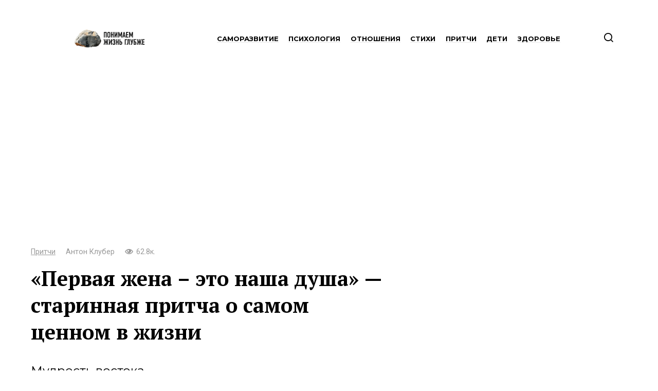

--- FILE ---
content_type: text/html; charset=UTF-8
request_url: https://lifedeeper.com/post/5173-pervaya-zhena-eto-nasha-dusha-starinnaya-pritcha-o-samom-cennom-v-zhizni/
body_size: 12846
content:
<!doctype html> <html lang="ru-RU"> <head> <meta charset="UTF-8"> <meta name="viewport" content="width=device-width, initial-scale=1"> <meta name='robots' content='index, follow, max-image-preview:large, max-snippet:-1, max-video-preview:-1'/> <!-- This site is optimized with the Yoast SEO plugin v25.4 - https://yoast.com/wordpress/plugins/seo/ --> <title>«Первая жена – это наша душа» — старинная притча о самом ценном в жизни</title> <meta name="description" content="Мудрость востока."/> <link rel="canonical" href="https://lifedeeper.com/post/5173-pervaya-zhena-eto-nasha-dusha-starinnaya-pritcha-o-samom-cennom-v-zhizni/"/> <meta property="og:locale" content="ru_RU"/> <meta property="og:type" content="article"/> <meta property="og:title" content="«Первая жена – это наша душа» — старинная притча о самом ценном в жизни"/> <meta property="og:description" content="Мудрость востока."/> <meta property="og:url" content="https://lifedeeper.com/post/5173-pervaya-zhena-eto-nasha-dusha-starinnaya-pritcha-o-samom-cennom-v-zhizni/"/> <meta property="og:site_name" content="Понимаем жизнь глубже"/> <meta property="article:author" content="https://www.facebook.com/anton.cluber"/> <meta property="article:published_time" content="2019-03-10T09:45:59+00:00"/> <meta property="article:modified_time" content="2021-10-31T11:20:53+00:00"/> <meta property="og:image" content="https://lifedeeper.com/wp-content/uploads/2019/03/mahidevran-sultan-004-1024x600_853x500.jpg"/> <meta property="og:image:width" content="853"/> <meta property="og:image:height" content="500"/> <meta property="og:image:type" content="image/jpeg"/> <meta name="author" content="Антон Клубер"/> <meta name="twitter:card" content="summary_large_image"/> <meta name="twitter:label1" content="Написано автором"/> <meta name="twitter:data1" content="Антон Клубер"/> <script type="application/ld+json" class="yoast-schema-graph">{"@context":"https://schema.org","@graph":[{"@type":"WebPage","@id":"https://lifedeeper.com/post/5173-pervaya-zhena-eto-nasha-dusha-starinnaya-pritcha-o-samom-cennom-v-zhizni/","url":"https://lifedeeper.com/post/5173-pervaya-zhena-eto-nasha-dusha-starinnaya-pritcha-o-samom-cennom-v-zhizni/","name":"«Первая жена – это наша душа» — старинная притча о самом ценном в жизни","isPartOf":{"@id":"https://lifedeeper.com/#website"},"primaryImageOfPage":{"@id":"https://lifedeeper.com/post/5173-pervaya-zhena-eto-nasha-dusha-starinnaya-pritcha-o-samom-cennom-v-zhizni/#primaryimage"},"image":{"@id":"https://lifedeeper.com/post/5173-pervaya-zhena-eto-nasha-dusha-starinnaya-pritcha-o-samom-cennom-v-zhizni/#primaryimage"},"thumbnailUrl":"https://lifedeeper.com/wp-content/uploads/2019/03/mahidevran-sultan-004-1024x600_853x500.jpg","datePublished":"2019-03-10T09:45:59+00:00","dateModified":"2021-10-31T11:20:53+00:00","author":{"@id":"https://lifedeeper.com/#/schema/person/87654965beb9624e2715b69be1a919ed"},"description":"Мудрость востока.","breadcrumb":{"@id":"https://lifedeeper.com/post/5173-pervaya-zhena-eto-nasha-dusha-starinnaya-pritcha-o-samom-cennom-v-zhizni/#breadcrumb"},"inLanguage":"ru-RU","potentialAction":[{"@type":"ReadAction","target":["https://lifedeeper.com/post/5173-pervaya-zhena-eto-nasha-dusha-starinnaya-pritcha-o-samom-cennom-v-zhizni/"]}]},{"@type":"ImageObject","inLanguage":"ru-RU","@id":"https://lifedeeper.com/post/5173-pervaya-zhena-eto-nasha-dusha-starinnaya-pritcha-o-samom-cennom-v-zhizni/#primaryimage","url":"https://lifedeeper.com/wp-content/uploads/2019/03/mahidevran-sultan-004-1024x600_853x500.jpg","contentUrl":"https://lifedeeper.com/wp-content/uploads/2019/03/mahidevran-sultan-004-1024x600_853x500.jpg","width":853,"height":500},{"@type":"BreadcrumbList","@id":"https://lifedeeper.com/post/5173-pervaya-zhena-eto-nasha-dusha-starinnaya-pritcha-o-samom-cennom-v-zhizni/#breadcrumb","itemListElement":[{"@type":"ListItem","position":1,"name":"Главная страница","item":"https://lifedeeper.com/"},{"@type":"ListItem","position":2,"name":"«Первая жена – это наша душа» — старинная притча о самом ценном в жизни"}]},{"@type":"WebSite","@id":"https://lifedeeper.com/#website","url":"https://lifedeeper.com/","name":"Понимаем жизнь глубже","description":"Жизнь со смыслом","potentialAction":[{"@type":"SearchAction","target":{"@type":"EntryPoint","urlTemplate":"https://lifedeeper.com/?s={search_term_string}"},"query-input":{"@type":"PropertyValueSpecification","valueRequired":true,"valueName":"search_term_string"}}],"inLanguage":"ru-RU"},{"@type":"Person","@id":"https://lifedeeper.com/#/schema/person/87654965beb9624e2715b69be1a919ed","name":"Антон Клубер","image":{"@type":"ImageObject","inLanguage":"ru-RU","@id":"https://lifedeeper.com/#/schema/person/image/","url":"https://lifedeeper.com/wp-content/uploads/2024/05/cropped-acluber-3844.jpg","contentUrl":"https://lifedeeper.com/wp-content/uploads/2024/05/cropped-acluber-3844.jpg","caption":"Антон Клубер"},"description":"Антон уже более десяти лет прочно удерживает почетное место главного редактора сайта, блестяще проявляя свои профессиональные навыки журналиста. Его глубокие знания в области психологии, отношений и саморазвития гармонично сочетаются с увлечением эзотерикой и кинематографом.","sameAs":["https://www.facebook.com/anton.cluber"],"url":"https://lifedeeper.com/post/author/lifedeeper/"}]}</script> <!-- / Yoast SEO plugin. --> <style id='wp-img-auto-sizes-contain-inline-css' type='text/css'> img:is([sizes=auto i],[sizes^="auto," i]){contain-intrinsic-size:3000px 1500px} /*# sourceURL=wp-img-auto-sizes-contain-inline-css */ </style> <style id='wp-block-library-inline-css' type='text/css'> :root{--wp-block-synced-color:#7a00df;--wp-block-synced-color--rgb:122,0,223;--wp-bound-block-color:var(--wp-block-synced-color);--wp-editor-canvas-background:#ddd;--wp-admin-theme-color:#007cba;--wp-admin-theme-color--rgb:0,124,186;--wp-admin-theme-color-darker-10:#006ba1;--wp-admin-theme-color-darker-10--rgb:0,107,160.5;--wp-admin-theme-color-darker-20:#005a87;--wp-admin-theme-color-darker-20--rgb:0,90,135;--wp-admin-border-width-focus:2px}@media (min-resolution:192dpi){:root{--wp-admin-border-width-focus:1.5px}}.wp-element-button{cursor:pointer}:root .has-very-light-gray-background-color{background-color:#eee}:root .has-very-dark-gray-background-color{background-color:#313131}:root .has-very-light-gray-color{color:#eee}:root .has-very-dark-gray-color{color:#313131}:root .has-vivid-green-cyan-to-vivid-cyan-blue-gradient-background{background:linear-gradient(135deg,#00d084,#0693e3)}:root .has-purple-crush-gradient-background{background:linear-gradient(135deg,#34e2e4,#4721fb 50%,#ab1dfe)}:root .has-hazy-dawn-gradient-background{background:linear-gradient(135deg,#faaca8,#dad0ec)}:root .has-subdued-olive-gradient-background{background:linear-gradient(135deg,#fafae1,#67a671)}:root .has-atomic-cream-gradient-background{background:linear-gradient(135deg,#fdd79a,#004a59)}:root .has-nightshade-gradient-background{background:linear-gradient(135deg,#330968,#31cdcf)}:root .has-midnight-gradient-background{background:linear-gradient(135deg,#020381,#2874fc)}:root{--wp--preset--font-size--normal:16px;--wp--preset--font-size--huge:42px}.has-regular-font-size{font-size:1em}.has-larger-font-size{font-size:2.625em}.has-normal-font-size{font-size:var(--wp--preset--font-size--normal)}.has-huge-font-size{font-size:var(--wp--preset--font-size--huge)}.has-text-align-center{text-align:center}.has-text-align-left{text-align:left}.has-text-align-right{text-align:right}.has-fit-text{white-space:nowrap!important}#end-resizable-editor-section{display:none}.aligncenter{clear:both}.items-justified-left{justify-content:flex-start}.items-justified-center{justify-content:center}.items-justified-right{justify-content:flex-end}.items-justified-space-between{justify-content:space-between}.screen-reader-text{border:0;clip-path:inset(50%);height:1px;margin:-1px;overflow:hidden;padding:0;position:absolute;width:1px;word-wrap:normal!important}.screen-reader-text:focus{background-color:#ddd;clip-path:none;color:#444;display:block;font-size:1em;height:auto;left:5px;line-height:normal;padding:15px 23px 14px;text-decoration:none;top:5px;width:auto;z-index:100000}html :where(.has-border-color){border-style:solid}html :where([style*=border-top-color]){border-top-style:solid}html :where([style*=border-right-color]){border-right-style:solid}html :where([style*=border-bottom-color]){border-bottom-style:solid}html :where([style*=border-left-color]){border-left-style:solid}html :where([style*=border-width]){border-style:solid}html :where([style*=border-top-width]){border-top-style:solid}html :where([style*=border-right-width]){border-right-style:solid}html :where([style*=border-bottom-width]){border-bottom-style:solid}html :where([style*=border-left-width]){border-left-style:solid}html :where(img[class*=wp-image-]){height:auto;max-width:100%}:where(figure){margin:0 0 1em}html :where(.is-position-sticky){--wp-admin--admin-bar--position-offset:var(--wp-admin--admin-bar--height,0px)}@media screen and (max-width:600px){html :where(.is-position-sticky){--wp-admin--admin-bar--position-offset:0px}}  /*# sourceURL=wp-block-library-inline-css */ </style><style id='global-styles-inline-css' type='text/css'>
:root{--wp--preset--aspect-ratio--square: 1;--wp--preset--aspect-ratio--4-3: 4/3;--wp--preset--aspect-ratio--3-4: 3/4;--wp--preset--aspect-ratio--3-2: 3/2;--wp--preset--aspect-ratio--2-3: 2/3;--wp--preset--aspect-ratio--16-9: 16/9;--wp--preset--aspect-ratio--9-16: 9/16;--wp--preset--color--black: #000000;--wp--preset--color--cyan-bluish-gray: #abb8c3;--wp--preset--color--white: #ffffff;--wp--preset--color--pale-pink: #f78da7;--wp--preset--color--vivid-red: #cf2e2e;--wp--preset--color--luminous-vivid-orange: #ff6900;--wp--preset--color--luminous-vivid-amber: #fcb900;--wp--preset--color--light-green-cyan: #7bdcb5;--wp--preset--color--vivid-green-cyan: #00d084;--wp--preset--color--pale-cyan-blue: #8ed1fc;--wp--preset--color--vivid-cyan-blue: #0693e3;--wp--preset--color--vivid-purple: #9b51e0;--wp--preset--gradient--vivid-cyan-blue-to-vivid-purple: linear-gradient(135deg,rgb(6,147,227) 0%,rgb(155,81,224) 100%);--wp--preset--gradient--light-green-cyan-to-vivid-green-cyan: linear-gradient(135deg,rgb(122,220,180) 0%,rgb(0,208,130) 100%);--wp--preset--gradient--luminous-vivid-amber-to-luminous-vivid-orange: linear-gradient(135deg,rgb(252,185,0) 0%,rgb(255,105,0) 100%);--wp--preset--gradient--luminous-vivid-orange-to-vivid-red: linear-gradient(135deg,rgb(255,105,0) 0%,rgb(207,46,46) 100%);--wp--preset--gradient--very-light-gray-to-cyan-bluish-gray: linear-gradient(135deg,rgb(238,238,238) 0%,rgb(169,184,195) 100%);--wp--preset--gradient--cool-to-warm-spectrum: linear-gradient(135deg,rgb(74,234,220) 0%,rgb(151,120,209) 20%,rgb(207,42,186) 40%,rgb(238,44,130) 60%,rgb(251,105,98) 80%,rgb(254,248,76) 100%);--wp--preset--gradient--blush-light-purple: linear-gradient(135deg,rgb(255,206,236) 0%,rgb(152,150,240) 100%);--wp--preset--gradient--blush-bordeaux: linear-gradient(135deg,rgb(254,205,165) 0%,rgb(254,45,45) 50%,rgb(107,0,62) 100%);--wp--preset--gradient--luminous-dusk: linear-gradient(135deg,rgb(255,203,112) 0%,rgb(199,81,192) 50%,rgb(65,88,208) 100%);--wp--preset--gradient--pale-ocean: linear-gradient(135deg,rgb(255,245,203) 0%,rgb(182,227,212) 50%,rgb(51,167,181) 100%);--wp--preset--gradient--electric-grass: linear-gradient(135deg,rgb(202,248,128) 0%,rgb(113,206,126) 100%);--wp--preset--gradient--midnight: linear-gradient(135deg,rgb(2,3,129) 0%,rgb(40,116,252) 100%);--wp--preset--font-size--small: 13px;--wp--preset--font-size--medium: 20px;--wp--preset--font-size--large: 36px;--wp--preset--font-size--x-large: 42px;--wp--preset--spacing--20: 0.44rem;--wp--preset--spacing--30: 0.67rem;--wp--preset--spacing--40: 1rem;--wp--preset--spacing--50: 1.5rem;--wp--preset--spacing--60: 2.25rem;--wp--preset--spacing--70: 3.38rem;--wp--preset--spacing--80: 5.06rem;--wp--preset--shadow--natural: 6px 6px 9px rgba(0, 0, 0, 0.2);--wp--preset--shadow--deep: 12px 12px 50px rgba(0, 0, 0, 0.4);--wp--preset--shadow--sharp: 6px 6px 0px rgba(0, 0, 0, 0.2);--wp--preset--shadow--outlined: 6px 6px 0px -3px rgb(255, 255, 255), 6px 6px rgb(0, 0, 0);--wp--preset--shadow--crisp: 6px 6px 0px rgb(0, 0, 0);}:where(.is-layout-flex){gap: 0.5em;}:where(.is-layout-grid){gap: 0.5em;}body .is-layout-flex{display: flex;}.is-layout-flex{flex-wrap: wrap;align-items: center;}.is-layout-flex > :is(*, div){margin: 0;}body .is-layout-grid{display: grid;}.is-layout-grid > :is(*, div){margin: 0;}:where(.wp-block-columns.is-layout-flex){gap: 2em;}:where(.wp-block-columns.is-layout-grid){gap: 2em;}:where(.wp-block-post-template.is-layout-flex){gap: 1.25em;}:where(.wp-block-post-template.is-layout-grid){gap: 1.25em;}.has-black-color{color: var(--wp--preset--color--black) !important;}.has-cyan-bluish-gray-color{color: var(--wp--preset--color--cyan-bluish-gray) !important;}.has-white-color{color: var(--wp--preset--color--white) !important;}.has-pale-pink-color{color: var(--wp--preset--color--pale-pink) !important;}.has-vivid-red-color{color: var(--wp--preset--color--vivid-red) !important;}.has-luminous-vivid-orange-color{color: var(--wp--preset--color--luminous-vivid-orange) !important;}.has-luminous-vivid-amber-color{color: var(--wp--preset--color--luminous-vivid-amber) !important;}.has-light-green-cyan-color{color: var(--wp--preset--color--light-green-cyan) !important;}.has-vivid-green-cyan-color{color: var(--wp--preset--color--vivid-green-cyan) !important;}.has-pale-cyan-blue-color{color: var(--wp--preset--color--pale-cyan-blue) !important;}.has-vivid-cyan-blue-color{color: var(--wp--preset--color--vivid-cyan-blue) !important;}.has-vivid-purple-color{color: var(--wp--preset--color--vivid-purple) !important;}.has-black-background-color{background-color: var(--wp--preset--color--black) !important;}.has-cyan-bluish-gray-background-color{background-color: var(--wp--preset--color--cyan-bluish-gray) !important;}.has-white-background-color{background-color: var(--wp--preset--color--white) !important;}.has-pale-pink-background-color{background-color: var(--wp--preset--color--pale-pink) !important;}.has-vivid-red-background-color{background-color: var(--wp--preset--color--vivid-red) !important;}.has-luminous-vivid-orange-background-color{background-color: var(--wp--preset--color--luminous-vivid-orange) !important;}.has-luminous-vivid-amber-background-color{background-color: var(--wp--preset--color--luminous-vivid-amber) !important;}.has-light-green-cyan-background-color{background-color: var(--wp--preset--color--light-green-cyan) !important;}.has-vivid-green-cyan-background-color{background-color: var(--wp--preset--color--vivid-green-cyan) !important;}.has-pale-cyan-blue-background-color{background-color: var(--wp--preset--color--pale-cyan-blue) !important;}.has-vivid-cyan-blue-background-color{background-color: var(--wp--preset--color--vivid-cyan-blue) !important;}.has-vivid-purple-background-color{background-color: var(--wp--preset--color--vivid-purple) !important;}.has-black-border-color{border-color: var(--wp--preset--color--black) !important;}.has-cyan-bluish-gray-border-color{border-color: var(--wp--preset--color--cyan-bluish-gray) !important;}.has-white-border-color{border-color: var(--wp--preset--color--white) !important;}.has-pale-pink-border-color{border-color: var(--wp--preset--color--pale-pink) !important;}.has-vivid-red-border-color{border-color: var(--wp--preset--color--vivid-red) !important;}.has-luminous-vivid-orange-border-color{border-color: var(--wp--preset--color--luminous-vivid-orange) !important;}.has-luminous-vivid-amber-border-color{border-color: var(--wp--preset--color--luminous-vivid-amber) !important;}.has-light-green-cyan-border-color{border-color: var(--wp--preset--color--light-green-cyan) !important;}.has-vivid-green-cyan-border-color{border-color: var(--wp--preset--color--vivid-green-cyan) !important;}.has-pale-cyan-blue-border-color{border-color: var(--wp--preset--color--pale-cyan-blue) !important;}.has-vivid-cyan-blue-border-color{border-color: var(--wp--preset--color--vivid-cyan-blue) !important;}.has-vivid-purple-border-color{border-color: var(--wp--preset--color--vivid-purple) !important;}.has-vivid-cyan-blue-to-vivid-purple-gradient-background{background: var(--wp--preset--gradient--vivid-cyan-blue-to-vivid-purple) !important;}.has-light-green-cyan-to-vivid-green-cyan-gradient-background{background: var(--wp--preset--gradient--light-green-cyan-to-vivid-green-cyan) !important;}.has-luminous-vivid-amber-to-luminous-vivid-orange-gradient-background{background: var(--wp--preset--gradient--luminous-vivid-amber-to-luminous-vivid-orange) !important;}.has-luminous-vivid-orange-to-vivid-red-gradient-background{background: var(--wp--preset--gradient--luminous-vivid-orange-to-vivid-red) !important;}.has-very-light-gray-to-cyan-bluish-gray-gradient-background{background: var(--wp--preset--gradient--very-light-gray-to-cyan-bluish-gray) !important;}.has-cool-to-warm-spectrum-gradient-background{background: var(--wp--preset--gradient--cool-to-warm-spectrum) !important;}.has-blush-light-purple-gradient-background{background: var(--wp--preset--gradient--blush-light-purple) !important;}.has-blush-bordeaux-gradient-background{background: var(--wp--preset--gradient--blush-bordeaux) !important;}.has-luminous-dusk-gradient-background{background: var(--wp--preset--gradient--luminous-dusk) !important;}.has-pale-ocean-gradient-background{background: var(--wp--preset--gradient--pale-ocean) !important;}.has-electric-grass-gradient-background{background: var(--wp--preset--gradient--electric-grass) !important;}.has-midnight-gradient-background{background: var(--wp--preset--gradient--midnight) !important;}.has-small-font-size{font-size: var(--wp--preset--font-size--small) !important;}.has-medium-font-size{font-size: var(--wp--preset--font-size--medium) !important;}.has-large-font-size{font-size: var(--wp--preset--font-size--large) !important;}.has-x-large-font-size{font-size: var(--wp--preset--font-size--x-large) !important;}
/*# sourceURL=global-styles-inline-css */
</style>
 <style id='classic-theme-styles-inline-css' type='text/css'> /*! This file is auto-generated */ .wp-block-button__link{color:#fff;background-color:#32373c;border-radius:9999px;box-shadow:none;text-decoration:none;padding:calc(.667em + 2px) calc(1.333em + 2px);font-size:1.125em}.wp-block-file__button{background:#32373c;color:#fff;text-decoration:none} /*# sourceURL=/wp-includes/css/classic-themes.min.css */ </style> <link rel='stylesheet' id='iworks_position-css' href='https://lifedeeper.com/wp-content/plugins/reading-position-indicator/assets/styles/iworks_position.min.css' media='handheld, projection, screen'/> <link rel='stylesheet' id='my-popup-style-css' href='https://lifedeeper.com/wp-content/plugins/my-popup/assets/public/css/styles.min.css' media='all'/> <link rel='stylesheet' id='google-fonts-css' href='https://fonts.googleapis.com/css?family=Montserrat%3A400%2C400i%2C700%7CRoboto%3A400%2C400i%2C700%7CPT+Serif%3A400%2C400i%2C700&#038;subset=cyrillic&#038;display=swap' media='all'/> <link rel='stylesheet' id='journalx-style-css' href='https://lifedeeper.com/wp-content/themes/journalx/assets/css/style.min.css' media='all'/> <link rel='stylesheet' id='journalx-style-child-css' href='https://lifedeeper.com/wp-content/themes/journalx_child/style.css' media='all'/> <script type="text/javascript" src="https://lifedeeper.com/wp-includes/js/jquery/jquery.min.js" id="jquery-core-js"></script> <style>.pseudo-clearfy-link { color: #008acf; cursor: pointer;}.pseudo-clearfy-link:hover { text-decoration: none;}</style><style type="text/css" media="handheld, projection, screen">body #reading-position-indicator,body.admin-bar #reading-position-indicator {height: 3px;background: rgba(221,221,221,0.05);}#reading-position-indicator::-webkit-progress-bar{background-color: rgba(221,221,221,0.05)} #reading-position-indicator { color: #000000; background: rgba(221,221,221,0.05); } #reading-position-indicator::-webkit-progress-value { background-color: #000000; } #reading-position-indicator::-moz-progress-bar { background-color: #000000; } #reading-position-indicator::[aria-valuenow]:before { background-color: #000000; } .progress-bar { background-color: #000000; } </style> <script async src="https://pagead2.googlesyndication.com/pagead/js/adsbygoogle.js?client=ca-pub-1044344000317166" crossorigin="anonymous"></script><link rel="preload" href="https://lifedeeper.com/wp-content/themes/journalx/assets/fonts/icomoon.ttf" as="font" crossorigin> <style>body, .archive-description, .entry-content, .home-text{font-family:"Montserrat" ,"Helvetica Neue", Helvetica, Arial, sans-serif;}.main-navigation ul li a, .main-navigation ul li span, .footer-navigation ul li a, .footer-navigation ul li span{font-family:"Montserrat" ,"Helvetica Neue", Helvetica, Arial, sans-serif;font-size:13px;font-weight:bold;text-transform:uppercase;}.h1, h1:not(.site-title){font-family:"PT Serif" ,"Helvetica Neue", Helvetica, Arial, sans-serif;}body{color:#000000}a, a:visited, .spanlink, .comment-reply-link, .pseudo-link, .widget_calendar a, .widget_recent_comments a, .child-categories ul li a{color:#000000}.child-categories ul li a{border-color:#000000}.footer-navigation ul li a, .main-navigation ul li a, .footer-navigation ul li span, .main-navigation ul li span{color:#000000}</style> <link rel="icon" href="https://lifedeeper.com/wp-content/uploads/2019/01/cropped-android-chrome-512x512-32x32.png" sizes="32x32"/> <link rel="icon" href="https://lifedeeper.com/wp-content/uploads/2019/01/cropped-android-chrome-512x512-192x192.png" sizes="192x192"/> <link rel="apple-touch-icon" href="https://lifedeeper.com/wp-content/uploads/2019/01/cropped-android-chrome-512x512-180x180.png"/> <meta name="msapplication-TileImage" content="https://lifedeeper.com/wp-content/uploads/2019/01/cropped-android-chrome-512x512-270x270.png"/> <style type="text/css" id="wp-custom-css"> .menu-lang-container { text-align: center; margin: 0 0 10px 0; } .menu-lang-container ul.menu { list-style:none; margin:0; padding:0; font-size:0.7em; display:block; } .menu-lang-container ul.menu li { display:inline-block; margin:0 0 0 10px; } .menu-lang-container ul.menu li a { border:1px solid #fff; border-radius:30px; padding:2px 10px; display:block; color:#000; } .menu-lang-container ul.menu li a:hover { border:1px solid #fff; background-color:#fff; color:#305cf7; } .current-language-menu-item a { border:1px solid #f1f1f1!important; display:block; border-radius:30px; color:#c1c1c1!important; text-decoration:none; } .current-language-menu-item a:hover { } @media (min-width: 992px) { .menu-lang-container { text-align: left; margin: 0; } .menu-lang-container ul.menu li { display:block; } } .v-container { position: relative; width: 100%; height: 0; padding-bottom: 56.25%; } .v-video { position: absolute; top: 0; left: 0; width: 100%; height: 100%; } .footer-navigation ul li, .main-navigation ul li { border:0; margin:0.3em 0.6em; } .site-content { margin-top: 30px; } .site-description { display: none; } .site-title, .site-title a { letter-spacing:-2px; } .entry-title span { background:#ffe2e2; } .site-header { padding:15px 25px; } .site-footer { background:#fff; } /* Extra small devices (phones, 600px and down) */ @media only screen and (max-width: 600px) { .site-title, .site-title a { font-size:37px; } .entry-header { margin-top:-20px!important; } .entry-excerpt { font-size: 0.8em; margin-bottom: 1rem; } .entry-title { font-size: 1.3em; line-height:1.26em; margin-bottom: 0.5rem; } .entry-header, .page-header { margin:0; } .entry-meta { margin-bottom:8px; } } /* Small devices (portrait tablets and large phones, 600px and up) */ @media only screen and (min-width: 600px) { .site-branding .site-logotype { margin: 0 auto; } } /* Medium devices (landscape tablets, 768px and up) */ @media only screen and (min-width: 768px) { } /* Large devices (laptops/desktops, 992px and up) */ @media only screen and (min-width: 992px) { .site-branding .site-logotype { width:150px } } /* Extra large devices (large laptops and desktops, 1200px and up) */ @media only screen and (min-width: 1200px) { } </style> </head> <body class="wp-singular post-template-default single single-post postid-5173 single-format-standard wp-theme-journalx wp-child-theme-journalx_child "> <div id="fb-root"></div> <script>(function(d, s, id) {
  var js, fjs = d.getElementsByTagName(s)[0];
  if (d.getElementById(id)) return;
  js = d.createElement(s); js.id = id;
  js.src = "//connect.facebook.net/ru_RU/sdk.js#xfbml=1&version=v2.8&appId=282003875546856";
  fjs.parentNode.insertBefore(js, fjs);
}(document, 'script', 'facebook-jssdk'));</script> <div id="page" class="site"> <a class="skip-link screen-reader-text" href="#content">Перейти к контенту</a> <header id="masthead" class="site-header" itemscope itemtype="http://schema.org/WPHeader"> <div class="site-header-inner fixed"> <div class="humburger js-humburger"><span></span><span></span><span></span></div> <div id="secondary-sidebar" class="lang-widget-area"> </div> <div class="site-branding"> <div class="site-logotype"><a href="https://lifedeeper.com/"><img src="https://lifedeeper.com/wp-content/uploads/2019/07/logopzhg_stone20.png" width="700" height="180" alt="Понимаем жизнь глубже"></a></div> </div><!-- .site-branding --> <nav id="site-navigation" class="main-navigation"> <div class="menu-mainmenu-container"><ul id="primary-menu" class="menu"><li id="menu-item-24" class="menu-item menu-item-type-taxonomy menu-item-object-category menu-item-24"><a href="https://lifedeeper.com/samorazvitie/">Саморазвитие</a></li> <li id="menu-item-64" class="menu-item menu-item-type-taxonomy menu-item-object-category menu-item-64"><a href="https://lifedeeper.com/psihologija/">Психология</a></li> <li id="menu-item-39" class="menu-item menu-item-type-taxonomy menu-item-object-category menu-item-39"><a href="https://lifedeeper.com/otnoshenija/">Отношения</a></li> <li id="menu-item-33" class="menu-item menu-item-type-taxonomy menu-item-object-category menu-item-33"><a href="https://lifedeeper.com/stihi/">Стихи</a></li> <li id="menu-item-382" class="menu-item menu-item-type-taxonomy menu-item-object-category current-post-ancestor current-menu-parent current-post-parent menu-item-382"><a href="https://lifedeeper.com/pritchi/">Притчи</a></li> <li id="menu-item-66" class="menu-item menu-item-type-taxonomy menu-item-object-category menu-item-66"><a href="https://lifedeeper.com/deti/">Дети</a></li> <li id="menu-item-25" class="menu-item menu-item-type-taxonomy menu-item-object-category menu-item-25"><a href="https://lifedeeper.com/zdorove/">Здоровье</a></li> </ul></div> </nav><!-- #site-navigation --> <div class="header-search"> <span class="search-icon js-search-icon"></span> </div> </div> </header><!-- #masthead --> <div class="mobile-menu-placeholder js-mobile-menu-placeholder"></div> <div class="search-screen js-search-screen"> <form role="search" method="get" class="search-form" action="https://lifedeeper.com/"> <label> <span class="screen-reader-text"><!--noindex-->Search for:<!--/noindex--></span> <input type="search" class="search-field" placeholder="Поиск ..." value="" name="s"> </label> <button type="submit" class="search-submit"></button> </form> </div> <div id="content" class="site-content"> <div id="primary" class="content-area" itemscope itemtype="http://schema.org/Article"> <main id="main" class="site-main"> <article id="post-5173" data-post-id="5173" class="article-wrap js-post-container post-5173 post type-post status-publish format-standard has-post-thumbnail category-pritchi tag-pritchi"> <header class="entry-header"> <div class="entry-meta"> <span class="entry-category"><a href="https://lifedeeper.com/pritchi/" itemprop="articleSection">Притчи</a></span><span class="entry-author"><span itemprop="author">Антон Клубер</span></span><span class="meta-views"><span class="js-views-count" data-post_id="5173">62.8к.</span></span> </div><!-- .entry-meta --> <h1 class="entry-title" itemprop="headline">«Первая жена – это наша душа» — старинная притча о самом ценном в жизни</h1> </header><!-- .entry-header --> <div class="entry-excerpt">Мудрость востока.</div> <div class="post-thumbnail"> <img width="853" height="500" src="https://lifedeeper.com/wp-content/uploads/2019/03/mahidevran-sultan-004-1024x600_853x500.jpg" class="attachment-standard size-standard wp-post-image" alt="" itemprop="image" decoding="async" fetchpriority="high" srcset="https://lifedeeper.com/wp-content/uploads/2019/03/mahidevran-sultan-004-1024x600_853x500.jpg 853w, https://lifedeeper.com/wp-content/uploads/2019/03/mahidevran-sultan-004-1024x600_853x500-768x450.jpg 768w" sizes="(max-width: 853px) 100vw, 853px"/> </div><!-- .post-thumbnail --> <div class="entry-content" itemprop="articleBody"> <p><iframe title="Притча о султане и его четырёх жёнах" width="640" height="360" src="https://www.youtube.com/embed/ZmbCLvyrgmA?feature=oembed" frameborder="0" allow="accelerometer; autoplay; clipboard-write; encrypted-media; gyroscope; picture-in-picture; web-share" referrerpolicy="strict-origin-when-cross-origin" allowfullscreen></iframe></p> <p>У одного султана было четыре жены. Больше всех он любил свою четвертую жену – самую юную и ласковую. Султан дарил ей богатые одежды, драгоценности, холил ее и лелеял. И она была весела и радовала его.</p><div class="b-r b-r--after_p_1"> <script id="_vidverto-697f8c03fed49c771c0ff5b17d436d98">!function(v,t,o){var a=t.createElement("script");a.src="https://ad.vidverto.io/vidverto/js/aries/v1/invocation.js",a.setAttribute("fetchpriority","high");var r=v.top;r.document.head.appendChild(a),v.self!==v.top&&(v.frameElement.style.cssText="width:0px!important;height:0px!important;"),r.aries=r.aries||{},r.aries.v1=r.aries.v1||{commands:[]};var c=r.aries.v1;c.commands.push((function(){var d=document.getElementById("_vidverto-697f8c03fed49c771c0ff5b17d436d98");d.setAttribute("id",(d.getAttribute("id")+(new Date()).getTime()));var t=v.frameElement||d;c.mount("11822",t,{width:720,height:405})}))}(window,document);</script></div> <p>Он любил и свою третью жену – исключительную красавицу. Отправляясь в другие страны, он всегда брал ее с собой, чтобы все видели ее красоту, и всегда боялся, что однажды она оставит его и сбежит к кому-то другому.</p> <p>Султан любил и свою вторую жену — хитроумную и искушенную в интригах. Она была его доверенным лицом , всегда умна, доброжелательна и терпелива. Когда у султана были проблемы, он доверял их второй жене, и она помогала мужу выйти из сложной ситуации, пережить тяжелые времена.</p> <p>Первая жена была самой старой и досталась ему в наследство от покойного старшего брата. Женщина была очень предана мужу и делала все возможное для сохранения и приумножения богатств как самого султана, так и всей его страны. Несмотря на это, султан не любил свою первую жену, и даже то, что она глубоко его любила, султана не трогало. Он не обращал на нее никакого внимания.</p> <p>Как-то султан заболел. Вспомнил он тогда свою жизнь, полную роскоши, и подумал: «Сейчас у меня четыре жены, но когда я умру, останусь один». И он спросил свою четвертую жену:</p> <p>— Я любил тебя больше всех остальных, я отдавал тебе все самое лучшее, берег тебя с особым старанием. Сейчас, когда я умираю, ты готова следовать за мной в царство мертвых?</p> <p>— И не думай! – ответила четвертая жена и удалилась, не обронив больше ни слова. Ее слова, как кинжал, поразили сердце мужчины.</p> <p>Опечаленный султан спросил свою третью жену:</p> <p>— Я восхищался тобой всю мою жизнь. Сейчас, когда я умираю, ты готова следовать за мною в царство теней?</p> <p>— Нет! — ответила его третья жена. – Жизнь так прекрасна! Когда ты умрешь, я думаю выйти замуж!</p> <p>Султан загрустил – такой боли его сердце еще никогда не знало. Тогда он спросил свою вторую жену:</p> <p>— Я всегда приходил к тебе за помощью, и ты всегда помогала мне и была для меня лучшим советником. Сейчас, когда я умираю, ты готова следовать за мной туда, где бледные тени стонут и молят властителя душ о<br/> пощаде?</p> <p>— Очень жаль, не могу тебе помочь в этот раз, — ответила вторая жена.</p> <p>— Самое большее, что я могу сделать, это с честью тебя похоронить.</p> <p>Ее ответ поразил султана, как тысячи громов и молний. В этот момент он услышал голос:</p> <p>— Я пойду с тобой и последую туда, куда ты уйдешь, до конца!</p> <p>Султан посмотрел в сторону голоса и увидел свою первую жену – истощенную и изможденную горем, почти неузнаваемую. Пораженный султан проговорил:</p> <p>— Я должен был внимательнее относиться к тебе, пока мог это делать!</p> <p>У каждого из нас есть четыре жены.</p> <p>Наша четвертая жена – это наше тело; не важно, сколько сил и времени мы вкладываем в то, чтобы выглядеть хорошо, оно нас оставит, когда мы умрем.</p> <p>Наша третья жена – это наша карьера, положение, деньги, богатство, социальное положение. Когда мы умрем, они отойдут другим.</p> <p>Наша вторая жена – это наша семья и родственники. Не важно, сколько они нам помогали здесь, самое большее, что они могут сделать для нас – это сопроводить до могилы.</p> <p>Наша первая жена – это наша душа, часто игнорируемая нами из-за погони за удачей, властью, богатством и удовольствиями. Несмотря на это, душа – единственная, кто сопровождает нас всюду, куда мы ни ушли.</p> <p><strong>Относясь к ней с заботой и вниманием, оберегая и развивая ее, мы можем подарить миру и себе самый большой подарок.</strong></p> <div class="reading-position-indicator-end"></div> </div><!-- .entry-content --> <div class="entry-tags container"><div class="entry-tag"><a href="https://lifedeeper.com/post/tag/pritchi/">притчи</a> </div></div> <div id="entry_comments_5173" class="entry-comments" data-post-id="5173"> <div class="donut"></div> Загрузка ... </div> </article><!-- #post-5173 --> <meta itemscope itemprop="mainEntityOfPage" itemType="https://schema.org/WebPage" itemid="https://lifedeeper.com/post/5173-pervaya-zhena-eto-nasha-dusha-starinnaya-pritcha-o-samom-cennom-v-zhizni/" content="«Первая жена – это наша душа» — старинная притча о самом ценном в жизни"> <meta itemprop="dateModified" content="2021-10-31"> <meta itemprop="datePublished" content="2019-03-10T09:45:59+00:00"> <meta itemprop="author" content="Антон Клубер"> <div itemprop="publisher" itemscope itemtype="https://schema.org/Organization" style="display: none;"><div itemprop="logo" itemscope itemtype="https://schema.org/ImageObject"><img itemprop="url image" src="https://lifedeeper.com/wp-content/uploads/2019/07/logopzhg_stone20.png" alt="Понимаем жизнь глубже"></div><meta itemprop="name" content="Понимаем жизнь глубже"><meta itemprop="telephone" content="Понимаем жизнь глубже"><meta itemprop="address" content="https://lifedeeper.com"></div> </main><!-- #main --> </div><!-- #primary --> <aside id="secondary" class="widget-area" itemscope itemtype="http://schema.org/WPSideBar"> </aside><!-- #secondary --> </div><!-- #content --> <footer id="colophon" class="site-footer" itemscope itemtype="http://schema.org/WPFooter"> <div class="site-footer-inner fixed"> <div class="footer-info"> © 2026 Все права защищены </div> <div class="footer-navigation"> <ul id="menu-bottommenu" class="footer-menu"><li id="menu-item-3114" class="menu-item menu-item-type-post_type menu-item-object-page menu-item-3114"><a href="https://lifedeeper.com/kontakty/">Написать нам</a></li> </ul> </div><!--footer-navigation--> </div> </footer><!-- #colophon --> <button type="button" class="scrolltop js-scrolltop"></button> </div><!-- #page --> <script type="speculationrules">
{"prefetch":[{"source":"document","where":{"and":[{"href_matches":"/*"},{"not":{"href_matches":["/wp-*.php","/wp-admin/*","/wp-content/uploads/*","/wp-content/*","/wp-content/plugins/*","/wp-content/themes/journalx_child/*","/wp-content/themes/journalx/*","/*\\?(.+)"]}},{"not":{"selector_matches":"a[rel~=\"nofollow\"]"}},{"not":{"selector_matches":".no-prefetch, .no-prefetch a"}}]},"eagerness":"conservative"}]}
</script> <script>var pseudo_links = document.querySelectorAll(".pseudo-clearfy-link");for (var i=0;i<pseudo_links.length;i++ ) { pseudo_links[i].addEventListener("click", function(e){   window.open( e.target.getAttribute("data-uri") ); }); }</script><script>
!function(){function e(){!function(e,t,o){var a=t.createElement("script");a.src="https://ad.vidverto.io/vidverto/js/aries/v1/invocation.js",a.setAttribute("fetchpriority","high");var r=e.top;r.document.head.appendChild(a),e.self!==e.top&&e.frameElement&&(e.frameElement.style.cssText="width:0px!important;height:0px!important;"),r.aries=r.aries||{},r.aries.v1=r.aries.v1||{commands:[]};var c=r.aries.v1;c.commands.push(function(){var o=document.getElementById("_vidverto-e72c3f03e5e82ad25b7d4c1e7446ab91");o||(o=document.createElement("div"),o.id="_vidverto-e72c3f03e5e82ad25b7d4c1e7446ab91",document.body.appendChild(o)),o.setAttribute("id",o.getAttribute("id")+(new Date).getTime());var t=e.frameElement||o;c.mount("11823",t,{width:1,height:1})})}(window,document)}setTimeout(e,1e4)}();
</script><script>var ga_tracking_id = "UA-27047610-13";var infinity_scroll_single_enabled = true;var infinity_scroll_single_limit = 10;</script><script type="text/javascript" id="iworks_position-js-extra">
/* <![CDATA[ */
var iworks_position = {"post_type":["post"],"position":"top","position_placement":"0","style":"solid","height":"3","color1":"#000000","color1_opacity":"100","color2":"#dd3333","color2_opacity":"100","background":"#ddd","background_opacity":"5","radius":"0"};
//# sourceURL=iworks_position-js-extra
/* ]]> */
</script> <script type="text/javascript" src="https://lifedeeper.com/wp-content/plugins/reading-position-indicator/assets/scripts/iworks_position.min.js" id="iworks_position-js"></script> <script type="text/javascript" id="wp-postviews-cache-js-extra">
/* <![CDATA[ */
var viewsCacheL10n = {"admin_ajax_url":"https://lifedeeper.com/wp-admin/admin-ajax.php","nonce":"a1cbf1da29","post_id":"5173"};
//# sourceURL=wp-postviews-cache-js-extra
/* ]]> */
</script> <script type="text/javascript" src="https://lifedeeper.com/wp-content/plugins/wp-postviews/postviews-cache.js" id="wp-postviews-cache-js"></script> <script type="text/javascript" id="my-popup-scripts-js-extra">
/* <![CDATA[ */
var my_popup_ajax = {"url":"https://lifedeeper.com/wp-admin/admin-ajax.php","nonce":"8ab8ef700a","action":"my-popup"};
//# sourceURL=my-popup-scripts-js-extra
/* ]]> */
</script> <script type="text/javascript" id="my-popup-scripts-js-before">
/* <![CDATA[ */
var myPopupInitData = {params:"[base64]"};
//# sourceURL=my-popup-scripts-js-before
/* ]]> */
</script> <script type="text/javascript" defer="defer" src="https://lifedeeper.com/wp-content/plugins/my-popup/assets/public/js/scripts.min.js" id="my-popup-scripts-js"></script> <script type="text/javascript" id="journalx-scripts-js-extra">
/* <![CDATA[ */
var settings_array = {"rating_text_average":"\u0441\u0440\u0435\u0434\u043d\u0435\u0435","rating_text_from":"\u0438\u0437","lightbox_display":"","read_full":"\u0427\u0438\u0442\u0430\u0442\u044c \u043f\u043e\u043b\u043d\u043e\u0441\u0442\u044c\u044e"};
var wps_ajax = {"url":"https://lifedeeper.com/wp-admin/admin-ajax.php","nonce":"935afbc77f","str_load_more":"\u0417\u0430\u0433\u0440\u0443\u0437\u0438\u0442\u044c \u0431\u043e\u043b\u044c\u0448\u0435 \u043f\u043e\u0441\u0442\u043e\u0432"};
//# sourceURL=journalx-scripts-js-extra
/* ]]> */
</script> <script type="text/javascript" src="https://lifedeeper.com/wp-content/themes/journalx/assets/js/scripts.min.js" id="journalx-scripts-js"></script> <script type="text/javascript" src="https://lifedeeper.com/wp-includes/js/comment-reply.min.js" id="comment-reply-js" async="async" data-wp-strategy="async" fetchpriority="low"></script> <!-- Google tag (gtag.js) --> <script async src="https://www.googletagmanager.com/gtag/js?id=UA-27047610-13"></script> <script>
  window.dataLayer = window.dataLayer || [];
  function gtag(){dataLayer.push(arguments);}
  gtag('js', new Date());

  gtag('config', 'UA-27047610-13');
</script> <!-- YM --> <script type="text/javascript" > (function(m,e,t,r,i,k,a){m[i]=m[i]||function(){(m[i].a=m[i].a||[]).push(arguments)}; m[i].l=1*new Date(); for (var j = 0; j < document.scripts.length; j++) {if (document.scripts[j].src === r) { return; }} k=e.createElement(t),a=e.getElementsByTagName(t)[0],k.async=1,k.src=r,a.parentNode.insertBefore(k,a)}) (window, document, "script", "https://cdn.jsdelivr.net/npm/yandex-metrica-watch/tag.js", "ym"); ym(49437238, "init", { clickmap:true, trackLinks:true, accurateTrackBounce:true, trackHash:true }); </script> <noscript><div><img src="https://mc.yandex.com/watch/49437238" style="position:absolute; left:-9999px;" alt=""/></div></noscript> <!-- /YM --> </body> </html> 
<!-- Dynamic page generated in 0.706 seconds. -->
<!-- Cached page generated by WP-Super-Cache on 2026-01-20 16:06:25 -->

<!-- super cache -->

--- FILE ---
content_type: text/html; charset=utf-8
request_url: https://www.google.com/recaptcha/api2/aframe
body_size: 265
content:
<!DOCTYPE HTML><html><head><meta http-equiv="content-type" content="text/html; charset=UTF-8"></head><body><script nonce="stXxesyj2PvoFL8sNgiCbw">/** Anti-fraud and anti-abuse applications only. See google.com/recaptcha */ try{var clients={'sodar':'https://pagead2.googlesyndication.com/pagead/sodar?'};window.addEventListener("message",function(a){try{if(a.source===window.parent){var b=JSON.parse(a.data);var c=clients[b['id']];if(c){var d=document.createElement('img');d.src=c+b['params']+'&rc='+(localStorage.getItem("rc::a")?sessionStorage.getItem("rc::b"):"");window.document.body.appendChild(d);sessionStorage.setItem("rc::e",parseInt(sessionStorage.getItem("rc::e")||0)+1);localStorage.setItem("rc::h",'1768925191374');}}}catch(b){}});window.parent.postMessage("_grecaptcha_ready", "*");}catch(b){}</script></body></html>